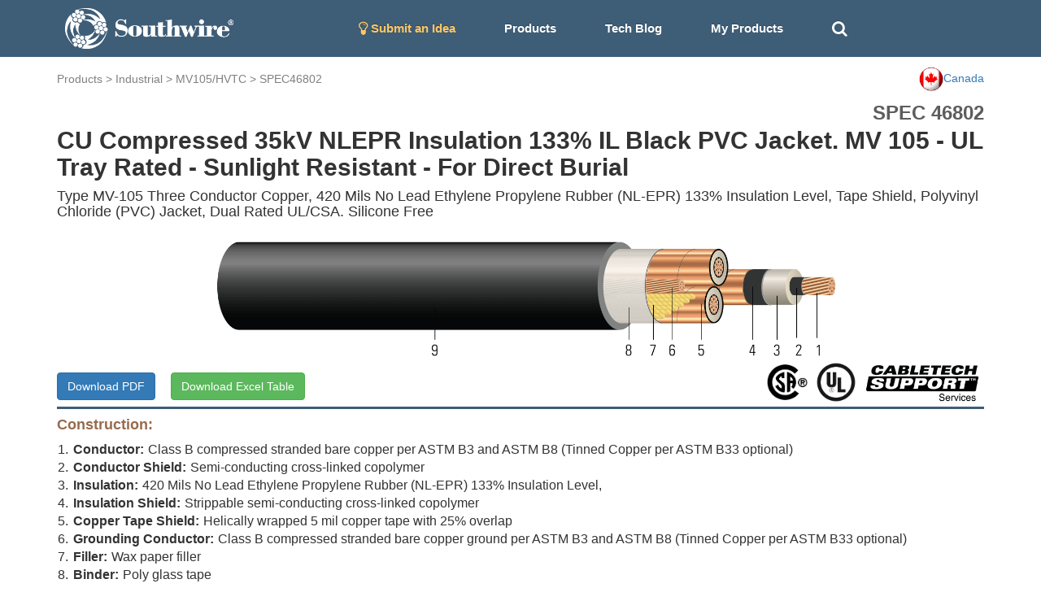

--- FILE ---
content_type: text/html; charset=utf-8
request_url: https://cabletechsupport.southwire.com/en/tile/14/cable/4766/?country=CA
body_size: 6557
content:
<!DOCTYPE html><html><head><meta content="IE=edge" http-equiv="X-UA-Compatible"/><meta content="width=device-width, initial-scale=1, maximum-scale=1.0, user-scalable=no" name="viewport"/><link href="https://maxcdn.bootstrapcdn.com/font-awesome/4.2.0/css/font-awesome.min.css" rel="stylesheet"/><link href="/static/cablespec/style3.css" rel="stylesheet" type="text/css"/><link href="/static/cablespec/bootstrap.css" rel="stylesheet" type="text/css"/><link href="/static/cablespec/jquery.dataTables.min.css" rel="stylesheet" type="text/css"/><link href="/static/cablespec/images/favicon.ico" rel="shortcut icon"/><link href="/static/cablespec/images/favicon.ico" rel="apple-touch-icon"/><link href="//code.jquery.com/ui/1.12.1/themes/smoothness/jquery-ui.css" rel="stylesheet"/><script src="/static/cablespec/js/jquery-1.11.3.min.js" type="text/javascript"></script><script src="/static/cablespec/js/bootstrap.min.js" type="text/javascript"></script><script src="//code.jquery.com/ui/1.12.1/jquery-ui.js"></script><title>MV105/HVTC SPEC 46802</title><script type="text/javascript">

      var _gaq = _gaq || [];
      _gaq.push(['_setAccount', 'UA-101071743-1']);
      _gaq.push(['_trackPageview']);
      (function() {
        var ga = document.createElement('script'); ga.type = 'text/javascript'; ga.async = true;
        ga.src = ('https:' == document.location.protocol ? 'https://ssl' : 'http://www') + '.google-analytics.com/ga.js';
        var s = document.getElementsByTagName('script')[0]; s.parentNode.insertBefore(ga, s);
      })();

    </script><script type="text/javascript">

      var _gaq = _gaq || [];
      _gaq.push(['_setAccount', 'UA-101071743-1']);
      _gaq.push(['_trackPageview']);
      (function() {
        var ga = document.createElement('script'); ga.type = 'text/javascript'; ga.async = true;
        ga.src = ('https:' == document.location.protocol ? 'https://ssl' : 'http://www') + '.google-analytics.com/ga.js';
        var s = document.getElementsByTagName('script')[0]; s.parentNode.insertBefore(ga, s);
      })();

    </script></head><body><div id="Navbar"><nav class="navbar navbar-default"><div class="container"><div class="navbar-header"><button aria-expanded="false" class="navbar-toggle collapsed" data-target="#bs-example-navbar-collapse-1" data-toggle="collapse" type="button"><span class="sr-only">Toggle navigation</span> <span class="icon-bar"></span> <span class="icon-bar"></span> <span class="icon-bar"></span></button><a class="brand-logo" href="/?country=CA"><img alt="Southwire" height="50" src="/static/cablespec/images/logo.png"/></a></div><div class="collapse navbar-collapse" id="bs-example-navbar-collapse-1"><ul class="nav navbar-nav"><li><a href="/idea/?country=CA" style="color: #fdc764 !important;"><i class="fa fa-lightbulb-o fa-lg"></i> Submit an Idea</a></li><li class="dropdown main-nav-drop"><a class="nav-product-button" data-toggle="dropdown" id="menu1">Products</a><ul aria-labelledby="menu1" class="dropdown-menu" role="menu" style="background-color: #3E5D77;"><li role="presentation"><a href="/industrial/?country=CA" role="menuitem" style="line-height: 3;" tabindex="-1">Industrial</a></li><li role="presentation"><a href="/utility/?country=CA" role="menuitem" style="line-height: 3;" tabindex="-1">Utility</a></li><li role="presentation"><a href="/commercial/?country=CA" role="menuitem" style="line-height: 3;" tabindex="-1">Residential and Commercial</a></li><li role="presentation"><a href="/innovation/?country=CA" role="menuitem" style="line-height: 3;" tabindex="-1">Innovation</a></li><li role="presentation"><a href="/sustainability/?country=CA" role="menuitem" style="line-height: 3;" tabindex="-1">Sustainability</a></li></ul></li><li><a href="/techblog/?country=CA">Tech Blog</a></li><li><a href="/cablespec/get_cart/?country=CA">My Products</a></li><li><a class="remove-dash-line" href="#" id="search-toggle"><i aria-hidden="true" class="fa fa-search fa-lg"></i></a></li></ul><div class="navbar-right" data-content="Open: $4.8020 USD/lb&lt;br&gt; Close: $4.8055 USD/lb&lt;br&gt;" data-original-title="COMEX Copper 05/29/2024" data-placement="bottom" data-trigger="hover" id="pricePopoverData" rel="popover" style="padding-top: 5px; display: none;"><a href="/metaldetails/10/?country=CA"><div><span style="color: #eaeaea"><strong>COMEX CU</strong></span><br/> <span style="color: #eaeaea">Close:</span><span style="color: #eaeaea">4.8055</span></div></a></div></div></div></nav></div><div class="fluid-container" id="main-search-bar" style="background-color: #eaeaea; display: none;"><div class="container"><div class="row" style="padding-top: 15px"><form action="/en/search_products/" type="get"><div class="form-group"><div class="input-group"><div class="input-group-addon no-border"><i aria-hidden="true" class="fa fa-search fa-lg"></i></div><input class="form-control no-border search_field" id="search_field" name="search_field" placeholder="Search Stock #, SPEC #, or Keywords" type="text" value=""/><a class="input-group-addon no-border" href="#" id="hide-search-bar"><i aria-hidden="true" class="fa fa-times fa-lg"></i></a></div></div></form></div></div></div><div id="content"><div class="container wide-width"><div class="row" style="padding-top: 12px;"><div class="page-top-nav-links col-sm-9 col-md-9"><a href="/products/?country=CA">Products</a> &gt; <a href="/industrial/?country=CA">Industrial</a> &gt; <a href="/tile/14/?country=CA">MV105/HVTC</a> &gt; <a href="/tile/14/spec/46802/?country=CA">SPEC46802</a></div><div class="col-sm-3 col-md-3 dropdown"><a class="pull-right" data-toggle="dropdown" id="countryMenu"><img alt="..." height="30" src="https://d3sx0rvep9h73z.cloudfront.net/web_image/ca_flag.png" width="30"/><span>Canada</span></a><ul aria-labelledby="countryMenu" class="dropdown-menu dropdown-menu-right" role="menu"><li role="presentation"><a href="/en/tile/14/cable/4766/?country=US" role="menuitem" style="line-height: 3;" tabindex="-1">United States</a></li><li role="presentation"><a href="/en/tile/14/cable/4766/?country=CA" role="menuitem" style="line-height: 3;" tabindex="-1">Canada</a></li><li role="presentation"><a href="/en/tile/14/cable/4766/?country=International" role="menuitem" style="line-height: 3;" tabindex="-1">International</a></li></ul></div></div><div id="detail_spec_number" style="padding-top: 10px;">SPEC 46802</div><h2 class="key_title_bold" style="margin-top: 0;">CU Compressed 35kV NLEPR Insulation 133% IL Black PVC Jacket. MV 105 - UL Tray Rated - Sunlight Resistant - For Direct Burial</h2><h4>Type MV-105 Three Conductor Copper, 420 Mils No Lead Ethylene Propylene Rubber (NL-EPR) 133% Insulation Level, Tape Shield, Polyvinyl Chloride (PVC) Jacket, Dual Rated UL/CSA. Silicone Free</h4><div class="row"><img alt="..." class="img-responsive center-block" src="https://d3sx0rvep9h73z.cloudfront.net/cable_image/SPEC46802.png" style="min-height:50px; max-height:160px; object-fit:cover;"/></div><div class="row"><div class="col-sm-6 col-md-6"><a class="download-button btn btn-primary" href="/cablespec/download_cable/?cable=4766&amp;country=CA" id="download-button" target="_blank">Download PDF</a> <a class="btn btn-success" href="/cablespec/download_excel/46802" id="download-button" style="margin-left: 15px;" target="_blank">Download Excel Table</a></div><div class="col-sm-6 col-md-6"><img alt="CableTech" class="pull-right center-block" src="https://s3.amazonaws.com/media.industrial.southwire.com/web_image/cabletech_logo_black_pdf.png" style="height:50px; width: auto; margin:5px;"/><img alt="..." class="pull-right center-block" src="https://d3sx0rvep9h73z.cloudfront.net/web_image/UL_logo.png" style="height:50px; object-fit:cover; margin:5px;"/><img alt="..." class="pull-right center-block" src="https://d3sx0rvep9h73z.cloudfront.net/web_image/CSA_logo.png" style="height:50px; object-fit:cover; margin:5px;"/></div></div><div style="width: 100%; height: 3px; background-color: #3E5D77;"></div><h4 style="color: #986A4C; font-weight: bold;">Construction:</h4><div class="bottom-padding-30" style="font-size: 16px;"><ol class="decimal-list"><li><span class="construction-item-title">Conductor:</span>Class B compressed stranded bare copper per ASTM B3 and ASTM B8 (Tinned Copper per ASTM B33 optional)</li><li><span class="construction-item-title">Conductor Shield:</span>Semi-conducting cross-linked copolymer</li><li><span class="construction-item-title">Insulation:</span>420 Mils No Lead Ethylene Propylene Rubber (NL-EPR) 133% Insulation Level,</li><li><span class="construction-item-title">Insulation Shield:</span>Strippable semi-conducting cross-linked copolymer</li><li><span class="construction-item-title">Copper Tape Shield:</span>Helically wrapped 5 mil copper tape with 25% overlap</li><li><span class="construction-item-title">Grounding Conductor:</span>Class B compressed stranded bare copper ground per ASTM B3 and ASTM B8 (Tinned Copper per ASTM B33 optional)</li><li><span class="construction-item-title">Filler:</span>Wax paper filler</li><li><span class="construction-item-title">Binder:</span>Poly glass tape</li><li><span class="construction-item-title">Overall Jacket:</span>Polyvinyl Chloride (PVC)</li></ol></div><h4 style="color: #986A4C; font-weight: bold;">Applications and Features:</h4><div class="bottom-padding-30" style="font-size: 16px; text-align: justify;">Southwire’s 35KV cables are suited for use in wet and dry areas, conduits, ducts, troughs, trays, direct burial, and where superior electrical properties are desired. These cables are capable of operating continuously at the conductor temperature not in excess of 105°C for normal operation, 140°C for emergency overload, and 250°C for short circuit conditions. Rated at -35°C for cold bend when UL listed. Rated at -40°C for cold bend and cold impact and marked with "LTGG" when CSA listed or dual UL/CSA listed. For uses in Class I and II, Division 2 hazardous locations per NEC Article 501 and 502.Rated for 1000 lbs./FT maximum sidewall pressure.</div><h4 style="color: #986A4C;  font-weight: bold;">Specifications:</h4><div class="bottom-padding-30 multiColumn" style="font-size: 16px; padding-left: 15px;"><li>ASTM B3 Soft or Annealed Copper Wire</li><li>ASTM B8 Concentric-Lay-Stranded Copper Conductors</li><li>ASTM B33 Standard Specification for Tin-Coated Soft or Annealed Copper Wire</li><li>UL 1072 Medium-Voltage Power Cables</li><li>UL 1685 FT4 Vertical-Tray Fire Propagation and Smoke Release Test</li><li>CSA C22.2 No. 2556 / UL 2556 Cable Test Methods</li><li>CSA C68.10 Shielded Power Cables for Commercial and Industrial Applications - 5 to 46 KV</li><li>ICEA S-93-639 (NEMA WC 74) 5-46 KV Shielded Power Cable</li><li>IEEE 1202 FT4 Flame Test (70,000) BTU/hr Vertical Tray Test</li><li>AEIC CS-8 Specification for extruded dielectric shielded power cables rated for 5 through 46KV (Qualification Test Requirements)</li><li>Made in America: Compliant with both Buy American and Buy America Act (BAA) requirements per 49 U.S.C. § 5323(j) and the Federal Transit Administration Buy America requirements per 49 C.F.R. part 661</li></div><h4 style="color: #986A4C; font-weight: bold;">Sample Print Legend:</h4><div class="bottom-padding-30" style="font-size: 16px;">{SQFTG_DUAL} SOUTHWIRE® POWER CABLE {UL} 3/C XXX AWG CU 420 MILS NL-EPR 35KV 133% INS LEVEL 25%TS GW 1 X 1/0 AWG CU MV-105 FOR CT USE SUN. RES. FOR DIRECT BURIAL -- CSA XXX AWG CU XX.XXmm (420 mils) NL-EPR 35KV 133% INS LEVEL 25%TS SR 90°C FT4 -40°C LTGG {NESC}</div><div class="panel panel-default"><div class="panel-heading">Table 1 – Weights and Measurements</div><div class="table-responsive"><table class="table table-bordered table-striped table-align-center"><thead class="thead-default" id="blue-header"><tr><th>Cond. Size</th><th>Strand Count</th><th>Diameter Over Conductor</th><th>Diameter Over Insulation</th><th>Diameter Over Insulation Shield</th><th>Ground</th><th>Jacket Thickness</th><th>Approx. OD</th><th>Copper Weight</th><th>Approx. Weight</th><th>Max Pull Tension</th><th>Min Bending Radius</th></tr><tr><th>AWG/Kcmil</th><th>No. of Strands</th><th>inch</th><th>inch</th><th>inch</th><th>No. x AWG</th><th>mil</th><th>inch</th><th>lb/1000ft</th><th>lb/1000ft</th><th>lb</th><th>inch</th></tr></thead><tbody><tr><th>250</th><th>37</th><th>0.558</th><th>1.444</th><th>1.504</th><th>1x3</th><th>135</th><th>3.573</th><th>2589</th><th>6473</th><th>6000</th><th>25.0</th></tr></tbody></table></div></div><div class="footnote">All dimensions are nominal and subject to normal manufacturing tolerances</div><div class="footnote">◊ Cable marked with this symbol is a standard stock item</div><div class="footnote margin-20 bottom-padding-30">! Red PVC jacket <br/> TBA stock codes are estimations only and actual product may vary. Please wait until a stock code is assigned to purchase connectors and/or fittings.</div><div class="panel panel-default"><div class="panel-heading">Table 2 – Electrical and Engineering Data</div><div class="table-responsive"><table class="table table-bordered table-striped table-align-center"><thead class="thead-default" id="blue-header"><tr><th>Cond. Size</th><th>DC Resistance @ 25°C</th><th>AC Resistance @ 90°C</th><th>Capacitive Reactance @ 60Hz</th><th>Inductive Reactance @ 60Hz</th><th>Zero Sequence Impedance</th><th>Positive Sequence Impedance</th><th>Shield Short Circuit Current 6 Cycles</th><th>Allowable Ampacity In Duct 90/105°C</th><th>Allowable Ampacity In Air 90/105°C</th></tr><tr><th>AWG/Kcmil</th><th>Ω/1000ft</th><th>Ω/1000ft</th><th>MΩ*1000ft</th><th>Ω/1000ft</th><th>Ω/1000ft</th><th>Ω/1000ft</th><th>Amp</th><th>Amp</th><th>Amp</th></tr></thead><tbody><tr><th>250</th><th>0.043</th><th>0.056</th><th>0.049</th><th>0.045</th><th>0.435 + j0.399</th><th>0.065 + j0.033</th><th>4690</th><th>310/335</th><th>360/400</th></tr></tbody></table></div></div><div class="footnote margin-20 bottom-padding-30"><strong>*</strong> NEC ampacities are based on: <br/><strong>*</strong> For Duct: Table 310.60(C)(13) Detail 1.<br/><strong>*</strong> For Free Air: Table 310.60(C)(5).<br/><strong>*</strong> Inductive impedance is based on non-ferrous conduit with one diameter spacing center-to-center.<br/><strong>*</strong> Sequence Impedance values are based on Rho Earth Resistivity: 100 Ohm-Meter/1000ft. <br/><strong>*</strong> Capacitive Reactance is between Phase-to-Shield. <br/></div><div style="display: flex; justify-content: space-between; align-items: center; padding-bottom: 10px;"><div style="margin-bottom: 0;"><p>Revision: 1.000.002</p><p>Updated On: Sept. 16, 2025, 1:57 p.m. UTC</p></div></div><div style="display: flex; justify-content: flex-end; align-items: center;"></div></div><script type="application/ld+json">
{
  "@context": "http://schema.org/",
  "@type": "Product",
  "name": "CU Compressed 35kV NLEPR Insulation 133% IL Black PVC Jacket.  MV 105 - UL Tray Rated - Sunlight Resistant - For Direct Burial",
  "image": "https://s3.amazonaws.com/swimag/web/SPEC46802.png",
  "mpn": "None",
  "productID": "46802",
  "description": "CU Compressed 35kV NLEPR Insulation 133% IL Black PVC Jacket.  MV 105 - UL Tray Rated - Sunlight Resistant - For Direct Burial",
  "brand": "Southwire",
  "aggregateRating": {
    "@type": "AggregateRating",
    "ratingValue": "5",
    "reviewCount": "1"
  }
}
</script><script>
$(".download-button").click(function(e) {
    //console.log( this.className );
    clicky.log('/cablespec/download_spec/?spec=46802', 'SPEC46802', 'download');
});
</script></div><footer id="footer"><div class="footer-link-bar"><div class="container"><div class="row"><div class="col-lg-3 col-md-3 white-text"><h4>Connect With Us</h4><a href="http://www.southwire.com">Visit southwire.com</a></div><div class="col-lg-3 col-md-3 white-text"><h4>Products</h4><a href="/industrial/?country=CA">Industrial</a><br/> <a href="/utility/?country=CA">Utility</a><br/> <a href="/commercial/?country=CA">Residential and Commercial</a><br/> <a href="/innovation/?country=CA">Innovation</a><br/> <a href="/sustainability/?country=CA">Sustainability</a><br/></div><div class="col-lg-3 col-md-3 white-text"><h4>Resources</h4><a href="/techblog/?country=CA">Application Notes</a><br/> <a href="/metaldetails/10/?country=CA">COMEX Copper price</a><br/> <a href="/cablespec/line_card/?country=CA">Industrial Interactive Line Card</a><br/> <a href="/cablespec/instock_catalog/?country=CA">Industrial In-Stock Catalog</a><br/></div><div class="col-lg-3 col-md-3 text-center"><div class="social-icon"><a class="social-icon" href="https://www.facebook.com/southwire" target="_blank"><i class="fa fa-facebook"></i></a> <a class="social-icon" href="https://twitter.com/southwire" target="_blank"><i class="fa fa-twitter"></i></a> <a class="social-icon" href="https://www.youtube.com/user/SouthwireChannel?feature=mhee" target="_blank"><i class="fa fa-youtube"></i></a> <a class="social-icon" href="https://www.linkedin.com/company/southwire-company" target="_blank"><i class="fa fa-linkedin"></i></a> <a class="social-icon" href="http://plus.google.com/+southwire/posts" target="_blank"><i class="fa fa-google-plus"></i></a></div></div></div></div></div><div class="language-footer"><div class="container"><div class="row"><form action="/i18n/setlang/" class="form-inline" method="post"><input name="csrfmiddlewaretoken" type="hidden" value="BnnYxxoYxWPKQeD8jJ1LCG3AZVII17EARmiiRdEyzTfXbrqLLO3k7u2alBux0kZJ"/><div class="form-group"><i aria-hidden="true" class="fa fa-globe fa-2x" style="color: white; padding: 10px;"></i><input name="next" type="hidden" value="/"/></div><button name="language" style="font-weight: bold;" type="submit" value="en">English</button><button name="language" type="submit" value="zh-hans">简体中文</button><button name="language" type="submit" value="es">español</button><button name="language" type="submit" value="fr">français</button><button name="language" type="submit" value="ar">العربيّة</button><button name="language" type="submit" value="hi">Hindi</button><button name="language" type="submit" value="ja">日本語</button><button name="language" type="submit" value="ko">한국어</button><button name="language" type="submit" value="pt">Português</button><button name="language" type="submit" value="ru">Русский</button></form></div></div></div><div id="footer-section-main"><p class="copyright">© 2026 <a href="http://www.southwire.com">Southwire Company</a>, LLC. All Rights Reserved.</p></div></footer><script src="https://cdn.jsdelivr.net/npm/kore-web-sdk@11.17.0/dist/umd/kore-web-sdk-umd-chat.min.js"></script><script src="/en/chat/config.js"></script><script language="javascript" type="text/javascript">
    $('#navPopoverData').popover({html:true});
    $('#pricePopoverData').popover({html:true});
</script><script type="text/javascript">
// keep the footer at the bottom
  $(document).ready(function() {

   var docHeight = $(window).height();
   var footerHeight = $('#footer').height();
   var footerTop = $('#footer').position().top + footerHeight;

   if (footerTop < docHeight) {
    $('#footer').css('margin-top', 10+ (docHeight - footerTop) + 'px');
   }
  });
 </script><script>
$(document).ready(function(){
    $("#hide-search-bar").click(function(){
        $("#main-search-bar").hide("slow");
    });

    $( "#search-toggle" ).click(function() {
      $( "#main-search-bar" ).toggle( "slow", function() {
        $( "#search_field" ).focus();
        // Animation complete.
      });
    });
});


// autocomplete
$( "#search_field" ).autocomplete({
  source: [ "15KV", "8KV", "5KV", "2.4KV", "25KV", "35KV", "600V", "300V", "2000V", "1C", "1/C", "3C",
   "3/C", "AIA", "ARMOR-X", "CU", "AL", "copper", "aluminum", "XHHW", "THHN", "RHW", "EPR", "XLPE", "PVC", "CPE", "LSZH", "SOLONON", "airport lighting"]
});

</script><script type="text/javascript">
    var clicky = { log: function(){ return; }, goal: function(){ return; }};
    var clicky_site_ids = clicky_site_ids || [];
    clicky_site_ids.push(101017203);
    var clicky_custom = {};
    (function() {
      var s = document.createElement('script');
      s.type = 'text/javascript';
      s.async = true;
      s.src = '//static.getclicky.com/js';
      ( document.getElementsByTagName('head')[0] || document.getElementsByTagName('body')[0] ).appendChild( s );
    })();
    </script><noscript><p><img alt="Clicky" height="1" src="//in.getclicky.com/101017203ns.gif" width="1"/></p></noscript></body></html>